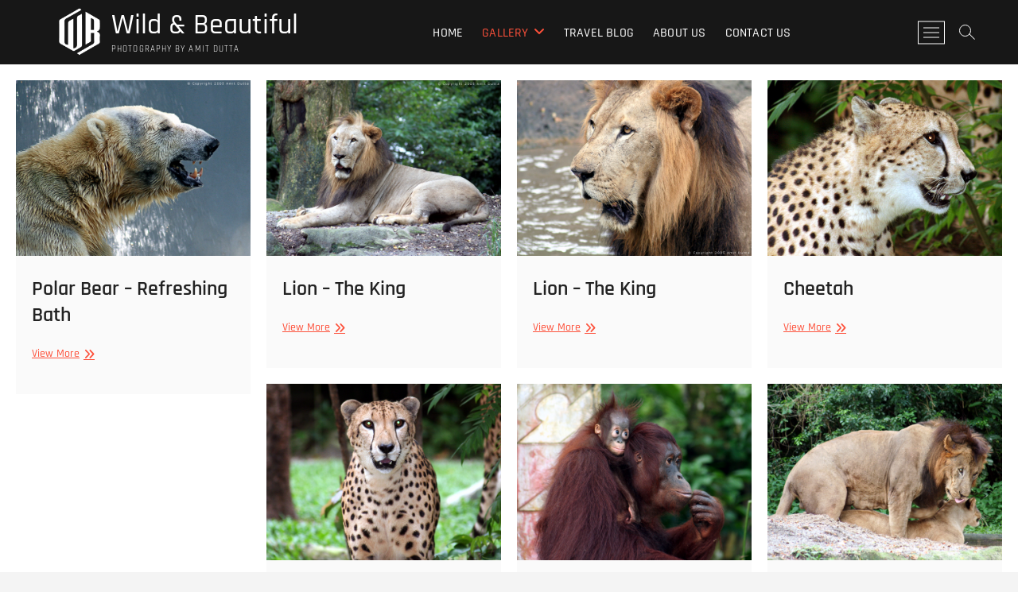

--- FILE ---
content_type: text/html; charset=UTF-8
request_url: https://amitdutta.com/category/wildlife/page/11/
body_size: 13225
content:
<!DOCTYPE html>
<html lang="en-US">
<head>
<meta charset="UTF-8" />
<link rel="profile" href="http://gmpg.org/xfn/11" />
<title>Wildlife &#8211; Page 11 &#8211; Wild &amp; Beautiful</title>
<meta name='robots' content='max-image-preview:large' />

<!-- Open Graph Meta Tags generated by Blog2Social 851 - https://www.blog2social.com -->
<meta property="og:title" content="Wild &amp; Beautiful"/>
<meta property="og:description" content="photography by Amit Dutta"/>
<meta property="og:url" content="/category/wildlife/page/11/"/>
<meta property="og:image" content="https://amitdutta.com/wp-content/uploads/2005/10/20051030002547_bear.jpg"/>
<meta property="og:image:width" content="700" />
<meta property="og:image:height" content="525" />
<meta property="og:type" content="article"/>
<meta property="og:article:published_time" content="2005-10-30 00:25:47"/>
<meta property="og:article:modified_time" content="2020-08-16 11:43:58"/>
<!-- Open Graph Meta Tags generated by Blog2Social 851 - https://www.blog2social.com -->

<!-- Twitter Card generated by Blog2Social 851 - https://www.blog2social.com -->
<meta name="twitter:card" content="summary">
<meta name="twitter:title" content="Wild &amp; Beautiful"/>
<meta name="twitter:description" content="photography by Amit Dutta"/>
<meta name="twitter:image" content="https://amitdutta.com/wp-content/uploads/2005/10/20051030002547_bear.jpg"/>
<!-- Twitter Card generated by Blog2Social 851 - https://www.blog2social.com -->
<link rel='dns-prefetch' href='//stats.wp.com' />
<link rel="alternate" type="application/rss+xml" title="Wild &amp; Beautiful &raquo; Feed" href="https://amitdutta.com/feed/" />
<link rel="alternate" type="application/rss+xml" title="Wild &amp; Beautiful &raquo; Comments Feed" href="https://amitdutta.com/comments/feed/" />
<link rel="alternate" type="application/rss+xml" title="Wild &amp; Beautiful &raquo; Wildlife Category Feed" href="https://amitdutta.com/category/wildlife/feed/" />
<style id='wp-img-auto-sizes-contain-inline-css' type='text/css'>
img:is([sizes=auto i],[sizes^="auto," i]){contain-intrinsic-size:3000px 1500px}
/*# sourceURL=wp-img-auto-sizes-contain-inline-css */
</style>

<style id='wp-emoji-styles-inline-css' type='text/css'>

	img.wp-smiley, img.emoji {
		display: inline !important;
		border: none !important;
		box-shadow: none !important;
		height: 1em !important;
		width: 1em !important;
		margin: 0 0.07em !important;
		vertical-align: -0.1em !important;
		background: none !important;
		padding: 0 !important;
	}
/*# sourceURL=wp-emoji-styles-inline-css */
</style>
<link rel='stylesheet' id='wp-block-library-css' href='https://amitdutta.com/wp-includes/css/dist/block-library/style.min.css?ver=6.9' type='text/css' media='all' />
<style id='global-styles-inline-css' type='text/css'>
:root{--wp--preset--aspect-ratio--square: 1;--wp--preset--aspect-ratio--4-3: 4/3;--wp--preset--aspect-ratio--3-4: 3/4;--wp--preset--aspect-ratio--3-2: 3/2;--wp--preset--aspect-ratio--2-3: 2/3;--wp--preset--aspect-ratio--16-9: 16/9;--wp--preset--aspect-ratio--9-16: 9/16;--wp--preset--color--black: #000000;--wp--preset--color--cyan-bluish-gray: #abb8c3;--wp--preset--color--white: #ffffff;--wp--preset--color--pale-pink: #f78da7;--wp--preset--color--vivid-red: #cf2e2e;--wp--preset--color--luminous-vivid-orange: #ff6900;--wp--preset--color--luminous-vivid-amber: #fcb900;--wp--preset--color--light-green-cyan: #7bdcb5;--wp--preset--color--vivid-green-cyan: #00d084;--wp--preset--color--pale-cyan-blue: #8ed1fc;--wp--preset--color--vivid-cyan-blue: #0693e3;--wp--preset--color--vivid-purple: #9b51e0;--wp--preset--gradient--vivid-cyan-blue-to-vivid-purple: linear-gradient(135deg,rgb(6,147,227) 0%,rgb(155,81,224) 100%);--wp--preset--gradient--light-green-cyan-to-vivid-green-cyan: linear-gradient(135deg,rgb(122,220,180) 0%,rgb(0,208,130) 100%);--wp--preset--gradient--luminous-vivid-amber-to-luminous-vivid-orange: linear-gradient(135deg,rgb(252,185,0) 0%,rgb(255,105,0) 100%);--wp--preset--gradient--luminous-vivid-orange-to-vivid-red: linear-gradient(135deg,rgb(255,105,0) 0%,rgb(207,46,46) 100%);--wp--preset--gradient--very-light-gray-to-cyan-bluish-gray: linear-gradient(135deg,rgb(238,238,238) 0%,rgb(169,184,195) 100%);--wp--preset--gradient--cool-to-warm-spectrum: linear-gradient(135deg,rgb(74,234,220) 0%,rgb(151,120,209) 20%,rgb(207,42,186) 40%,rgb(238,44,130) 60%,rgb(251,105,98) 80%,rgb(254,248,76) 100%);--wp--preset--gradient--blush-light-purple: linear-gradient(135deg,rgb(255,206,236) 0%,rgb(152,150,240) 100%);--wp--preset--gradient--blush-bordeaux: linear-gradient(135deg,rgb(254,205,165) 0%,rgb(254,45,45) 50%,rgb(107,0,62) 100%);--wp--preset--gradient--luminous-dusk: linear-gradient(135deg,rgb(255,203,112) 0%,rgb(199,81,192) 50%,rgb(65,88,208) 100%);--wp--preset--gradient--pale-ocean: linear-gradient(135deg,rgb(255,245,203) 0%,rgb(182,227,212) 50%,rgb(51,167,181) 100%);--wp--preset--gradient--electric-grass: linear-gradient(135deg,rgb(202,248,128) 0%,rgb(113,206,126) 100%);--wp--preset--gradient--midnight: linear-gradient(135deg,rgb(2,3,129) 0%,rgb(40,116,252) 100%);--wp--preset--font-size--small: 13px;--wp--preset--font-size--medium: 20px;--wp--preset--font-size--large: 36px;--wp--preset--font-size--x-large: 42px;--wp--preset--spacing--20: 0.44rem;--wp--preset--spacing--30: 0.67rem;--wp--preset--spacing--40: 1rem;--wp--preset--spacing--50: 1.5rem;--wp--preset--spacing--60: 2.25rem;--wp--preset--spacing--70: 3.38rem;--wp--preset--spacing--80: 5.06rem;--wp--preset--shadow--natural: 6px 6px 9px rgba(0, 0, 0, 0.2);--wp--preset--shadow--deep: 12px 12px 50px rgba(0, 0, 0, 0.4);--wp--preset--shadow--sharp: 6px 6px 0px rgba(0, 0, 0, 0.2);--wp--preset--shadow--outlined: 6px 6px 0px -3px rgb(255, 255, 255), 6px 6px rgb(0, 0, 0);--wp--preset--shadow--crisp: 6px 6px 0px rgb(0, 0, 0);}:where(.is-layout-flex){gap: 0.5em;}:where(.is-layout-grid){gap: 0.5em;}body .is-layout-flex{display: flex;}.is-layout-flex{flex-wrap: wrap;align-items: center;}.is-layout-flex > :is(*, div){margin: 0;}body .is-layout-grid{display: grid;}.is-layout-grid > :is(*, div){margin: 0;}:where(.wp-block-columns.is-layout-flex){gap: 2em;}:where(.wp-block-columns.is-layout-grid){gap: 2em;}:where(.wp-block-post-template.is-layout-flex){gap: 1.25em;}:where(.wp-block-post-template.is-layout-grid){gap: 1.25em;}.has-black-color{color: var(--wp--preset--color--black) !important;}.has-cyan-bluish-gray-color{color: var(--wp--preset--color--cyan-bluish-gray) !important;}.has-white-color{color: var(--wp--preset--color--white) !important;}.has-pale-pink-color{color: var(--wp--preset--color--pale-pink) !important;}.has-vivid-red-color{color: var(--wp--preset--color--vivid-red) !important;}.has-luminous-vivid-orange-color{color: var(--wp--preset--color--luminous-vivid-orange) !important;}.has-luminous-vivid-amber-color{color: var(--wp--preset--color--luminous-vivid-amber) !important;}.has-light-green-cyan-color{color: var(--wp--preset--color--light-green-cyan) !important;}.has-vivid-green-cyan-color{color: var(--wp--preset--color--vivid-green-cyan) !important;}.has-pale-cyan-blue-color{color: var(--wp--preset--color--pale-cyan-blue) !important;}.has-vivid-cyan-blue-color{color: var(--wp--preset--color--vivid-cyan-blue) !important;}.has-vivid-purple-color{color: var(--wp--preset--color--vivid-purple) !important;}.has-black-background-color{background-color: var(--wp--preset--color--black) !important;}.has-cyan-bluish-gray-background-color{background-color: var(--wp--preset--color--cyan-bluish-gray) !important;}.has-white-background-color{background-color: var(--wp--preset--color--white) !important;}.has-pale-pink-background-color{background-color: var(--wp--preset--color--pale-pink) !important;}.has-vivid-red-background-color{background-color: var(--wp--preset--color--vivid-red) !important;}.has-luminous-vivid-orange-background-color{background-color: var(--wp--preset--color--luminous-vivid-orange) !important;}.has-luminous-vivid-amber-background-color{background-color: var(--wp--preset--color--luminous-vivid-amber) !important;}.has-light-green-cyan-background-color{background-color: var(--wp--preset--color--light-green-cyan) !important;}.has-vivid-green-cyan-background-color{background-color: var(--wp--preset--color--vivid-green-cyan) !important;}.has-pale-cyan-blue-background-color{background-color: var(--wp--preset--color--pale-cyan-blue) !important;}.has-vivid-cyan-blue-background-color{background-color: var(--wp--preset--color--vivid-cyan-blue) !important;}.has-vivid-purple-background-color{background-color: var(--wp--preset--color--vivid-purple) !important;}.has-black-border-color{border-color: var(--wp--preset--color--black) !important;}.has-cyan-bluish-gray-border-color{border-color: var(--wp--preset--color--cyan-bluish-gray) !important;}.has-white-border-color{border-color: var(--wp--preset--color--white) !important;}.has-pale-pink-border-color{border-color: var(--wp--preset--color--pale-pink) !important;}.has-vivid-red-border-color{border-color: var(--wp--preset--color--vivid-red) !important;}.has-luminous-vivid-orange-border-color{border-color: var(--wp--preset--color--luminous-vivid-orange) !important;}.has-luminous-vivid-amber-border-color{border-color: var(--wp--preset--color--luminous-vivid-amber) !important;}.has-light-green-cyan-border-color{border-color: var(--wp--preset--color--light-green-cyan) !important;}.has-vivid-green-cyan-border-color{border-color: var(--wp--preset--color--vivid-green-cyan) !important;}.has-pale-cyan-blue-border-color{border-color: var(--wp--preset--color--pale-cyan-blue) !important;}.has-vivid-cyan-blue-border-color{border-color: var(--wp--preset--color--vivid-cyan-blue) !important;}.has-vivid-purple-border-color{border-color: var(--wp--preset--color--vivid-purple) !important;}.has-vivid-cyan-blue-to-vivid-purple-gradient-background{background: var(--wp--preset--gradient--vivid-cyan-blue-to-vivid-purple) !important;}.has-light-green-cyan-to-vivid-green-cyan-gradient-background{background: var(--wp--preset--gradient--light-green-cyan-to-vivid-green-cyan) !important;}.has-luminous-vivid-amber-to-luminous-vivid-orange-gradient-background{background: var(--wp--preset--gradient--luminous-vivid-amber-to-luminous-vivid-orange) !important;}.has-luminous-vivid-orange-to-vivid-red-gradient-background{background: var(--wp--preset--gradient--luminous-vivid-orange-to-vivid-red) !important;}.has-very-light-gray-to-cyan-bluish-gray-gradient-background{background: var(--wp--preset--gradient--very-light-gray-to-cyan-bluish-gray) !important;}.has-cool-to-warm-spectrum-gradient-background{background: var(--wp--preset--gradient--cool-to-warm-spectrum) !important;}.has-blush-light-purple-gradient-background{background: var(--wp--preset--gradient--blush-light-purple) !important;}.has-blush-bordeaux-gradient-background{background: var(--wp--preset--gradient--blush-bordeaux) !important;}.has-luminous-dusk-gradient-background{background: var(--wp--preset--gradient--luminous-dusk) !important;}.has-pale-ocean-gradient-background{background: var(--wp--preset--gradient--pale-ocean) !important;}.has-electric-grass-gradient-background{background: var(--wp--preset--gradient--electric-grass) !important;}.has-midnight-gradient-background{background: var(--wp--preset--gradient--midnight) !important;}.has-small-font-size{font-size: var(--wp--preset--font-size--small) !important;}.has-medium-font-size{font-size: var(--wp--preset--font-size--medium) !important;}.has-large-font-size{font-size: var(--wp--preset--font-size--large) !important;}.has-x-large-font-size{font-size: var(--wp--preset--font-size--x-large) !important;}
/*# sourceURL=global-styles-inline-css */
</style>

<style id='classic-theme-styles-inline-css' type='text/css'>
/*! This file is auto-generated */
.wp-block-button__link{color:#fff;background-color:#32373c;border-radius:9999px;box-shadow:none;text-decoration:none;padding:calc(.667em + 2px) calc(1.333em + 2px);font-size:1.125em}.wp-block-file__button{background:#32373c;color:#fff;text-decoration:none}
/*# sourceURL=/wp-includes/css/classic-themes.min.css */
</style>
<link rel='stylesheet' id='contact-form-7-css' href='https://amitdutta.com/wp-content/plugins/contact-form-7/includes/css/styles.css?ver=6.1.1' type='text/css' media='all' />
<link rel='stylesheet' id='parent-style-css' href='https://amitdutta.com/wp-content/themes/photograph/style.css?ver=6.9' type='text/css' media='all' />
<link rel='stylesheet' id='photograph-style-css' href='https://amitdutta.com/wp-content/themes/photograph-child/style.css?ver=6.9' type='text/css' media='all' />
<link rel='stylesheet' id='animate-css-css' href='https://amitdutta.com/wp-content/themes/photograph/assets/wow/css/animate.min.css?ver=6.9' type='text/css' media='all' />
<link rel='stylesheet' id='font-awesome-css' href='https://amitdutta.com/wp-content/themes/photograph/assets/font-icons/css/all.min.css?ver=6.9' type='text/css' media='all' />
<link rel='stylesheet' id='fancybox-css-css' href='https://amitdutta.com/wp-content/themes/photograph/assets/fancybox/css/jquery.fancybox.min.css?ver=6.9' type='text/css' media='all' />
<link rel='stylesheet' id='photograph-responsive-css' href='https://amitdutta.com/wp-content/themes/photograph/css/responsive.css?ver=6.9' type='text/css' media='all' />
<link rel='stylesheet' id='photograph-google-fonts-css' href='https://amitdutta.com/wp-content/fonts/60567e4adb9cb1703ade76f792cbe83a.css?ver=6.9' type='text/css' media='all' />
<script type="text/javascript" src="https://amitdutta.com/wp-includes/js/jquery/jquery.min.js?ver=3.7.1" id="jquery-core-js"></script>
<script type="text/javascript" src="https://amitdutta.com/wp-includes/js/jquery/jquery-migrate.min.js?ver=3.4.1" id="jquery-migrate-js"></script>
<link rel="https://api.w.org/" href="https://amitdutta.com/wp-json/" /><link rel="alternate" title="JSON" type="application/json" href="https://amitdutta.com/wp-json/wp/v2/categories/2" /><link rel="EditURI" type="application/rsd+xml" title="RSD" href="https://amitdutta.com/xmlrpc.php?rsd" />
<meta name="generator" content="WordPress 6.9" />
	<style>img#wpstats{display:none}</style>
			<meta name="viewport" content="width=device-width" />
	<style type="text/css">.recentcomments a{display:inline !important;padding:0 !important;margin:0 !important;}</style><link rel="icon" href="https://amitdutta.com/wp-content/uploads/2020/10/cropped-wb-white-32x32.png" sizes="32x32" />
<link rel="icon" href="https://amitdutta.com/wp-content/uploads/2020/10/cropped-wb-white-192x192.png" sizes="192x192" />
<link rel="apple-touch-icon" href="https://amitdutta.com/wp-content/uploads/2020/10/cropped-wb-white-180x180.png" />
<meta name="msapplication-TileImage" content="https://amitdutta.com/wp-content/uploads/2020/10/cropped-wb-white-270x270.png" />
</head>
<body class="archive paged category category-wildlife category-2 wp-custom-logo wp-embed-responsive paged-11 category-paged-11 wp-theme-photograph wp-child-theme-photograph-child ">
	<div id="page" class="site">
	<a class="skip-link screen-reader-text" href="#site-content-contain">Skip to content</a>
	<!-- Masthead ============================================= -->
	<header id="masthead" class="site-header clearfix" role="banner">
				<div class="header-wrap">
			
			<!-- Top Header============================================= -->
			<div class="top-header">

				<!-- Main Header============================================= -->
				<div id="sticky-header" class="clearfix">
					<div class="main-header clearfix">
						<div id="site-branding"><a href="https://amitdutta.com/" class="custom-logo-link" rel="home"><img width="512" height="512" src="https://amitdutta.com/wp-content/uploads/2020/10/wb-white-1.png" class="custom-logo" alt="Wild &amp; Beautiful" decoding="async" fetchpriority="high" srcset="https://amitdutta.com/wp-content/uploads/2020/10/wb-white-1.png 512w, https://amitdutta.com/wp-content/uploads/2020/10/wb-white-1-300x300.png 300w, https://amitdutta.com/wp-content/uploads/2020/10/wb-white-1-150x150.png 150w, https://amitdutta.com/wp-content/uploads/2020/10/wb-white-1-75x75.png 75w" sizes="(max-width: 512px) 100vw, 512px" data-attachment-id="2155" data-permalink="https://amitdutta.com/wb-white-2/" data-orig-file="https://amitdutta.com/wp-content/uploads/2020/10/wb-white-1.png" data-orig-size="512,512" data-comments-opened="1" data-image-meta="{&quot;aperture&quot;:&quot;0&quot;,&quot;credit&quot;:&quot;&quot;,&quot;camera&quot;:&quot;&quot;,&quot;caption&quot;:&quot;&quot;,&quot;created_timestamp&quot;:&quot;0&quot;,&quot;copyright&quot;:&quot;&quot;,&quot;focal_length&quot;:&quot;0&quot;,&quot;iso&quot;:&quot;0&quot;,&quot;shutter_speed&quot;:&quot;0&quot;,&quot;title&quot;:&quot;&quot;,&quot;orientation&quot;:&quot;0&quot;}" data-image-title="wb-white" data-image-description="" data-image-caption="" data-medium-file="https://amitdutta.com/wp-content/uploads/2020/10/wb-white-1-300x300.png" data-large-file="https://amitdutta.com/wp-content/uploads/2020/10/wb-white-1.png" /></a><div id="site-detail"> <h2 id="site-title"> 				<a href="https://amitdutta.com/" title="Wild &amp; Beautiful" rel="home"> Wild &amp; Beautiful </a>
				 </h2> <!-- end .site-title --> 					<div id="site-description"> photography by Amit Dutta </div> <!-- end #site-description -->
			
		</div></div>
							<!-- Main Nav ============================================= -->
															<nav id="site-navigation" class="main-navigation clearfix" role="navigation" aria-label="Main Menu">

								<button type="button" class="menu-toggle" aria-controls="primary-menu" aria-expanded="false">
									<span class="line-bar"></span>
							  	</button>
							  	<!-- end .menu-toggle -->
								
									<ul id="primary-menu" class="menu nav-menu"><li id="menu-item-2057" class="menu-item menu-item-type-custom menu-item-object-custom menu-item-home menu-item-2057"><a href="http://amitdutta.com">Home</a></li>
<li id="menu-item-2059" class="menu-item menu-item-type-post_type menu-item-object-page current-menu-ancestor current-menu-parent current_page_parent current_page_ancestor menu-item-has-children menu-item-2059"><a href="https://amitdutta.com/gallery/">Gallery</a>
<ul class="sub-menu">
	<li id="menu-item-2060" class="menu-item menu-item-type-taxonomy menu-item-object-category menu-item-2060"><a href="https://amitdutta.com/category/birds/">Birds</a></li>
	<li id="menu-item-2061" class="menu-item menu-item-type-taxonomy menu-item-object-category menu-item-2061"><a href="https://amitdutta.com/category/landscape/">Landscape</a></li>
	<li id="menu-item-2062" class="menu-item menu-item-type-taxonomy menu-item-object-category current-menu-item menu-item-2062"><a href="https://amitdutta.com/category/wildlife/" aria-current="page">Wildlife</a></li>
	<li id="menu-item-2063" class="menu-item menu-item-type-taxonomy menu-item-object-category menu-item-2063"><a href="https://amitdutta.com/category/buildings/">Buildings</a></li>
	<li id="menu-item-2064" class="menu-item menu-item-type-taxonomy menu-item-object-category menu-item-2064"><a href="https://amitdutta.com/category/object/">Object</a></li>
	<li id="menu-item-2065" class="menu-item menu-item-type-taxonomy menu-item-object-category menu-item-2065"><a href="https://amitdutta.com/category/glamour/models/">Models</a></li>
	<li id="menu-item-2066" class="menu-item menu-item-type-taxonomy menu-item-object-category menu-item-2066"><a href="https://amitdutta.com/category/flowers/">Flowers</a></li>
	<li id="menu-item-2067" class="menu-item menu-item-type-taxonomy menu-item-object-category menu-item-2067"><a href="https://amitdutta.com/category/insects/">Insects</a></li>
	<li id="menu-item-2068" class="menu-item menu-item-type-taxonomy menu-item-object-category menu-item-2068"><a href="https://amitdutta.com/category/reptiles/">Reptiles</a></li>
	<li id="menu-item-2069" class="menu-item menu-item-type-taxonomy menu-item-object-category menu-item-2069"><a href="https://amitdutta.com/category/sports/">Sports</a></li>
	<li id="menu-item-2070" class="menu-item menu-item-type-taxonomy menu-item-object-category menu-item-2070"><a href="https://amitdutta.com/category/event/">Event</a></li>
	<li id="menu-item-2071" class="menu-item menu-item-type-taxonomy menu-item-object-category menu-item-2071"><a href="https://amitdutta.com/category/lighting-effects/">Lighting Effects</a></li>
	<li id="menu-item-2072" class="menu-item menu-item-type-taxonomy menu-item-object-category menu-item-2072"><a href="https://amitdutta.com/category/glamour/">Glamour</a></li>
</ul>
</li>
<li id="menu-item-2170" class="menu-item menu-item-type-custom menu-item-object-custom menu-item-2170"><a href="https://www.foto-traveller.com">Travel Blog</a></li>
<li id="menu-item-2058" class="menu-item menu-item-type-post_type menu-item-object-page menu-item-2058"><a href="https://amitdutta.com/about-us/">About Us</a></li>
<li id="menu-item-2076" class="menu-item menu-item-type-post_type menu-item-object-page menu-item-2076"><a href="https://amitdutta.com/contact-us/">Contact Us</a></li>
</ul>								</nav> <!-- end #site-navigation -->
															<div class="right-toggle">
																		<button class="menu-toggle" aria-controls="primary-menu" aria-expanded="false">
										<span class="line-bar"></span>
								  	</button>
								  	<!-- end .menu-toggle -->
								  										<button type="button" id="search-toggle" class="header-search"></button>
																		<button type="button" class="show-menu-toggle">
										<span class="sn-text">Menu Button</span>
										<span class="bars"></span>
								  	</button>
								  									</div>
								<!-- end .right-toggle -->
													</div> <!-- end .main-header -->
				</div> <!-- end #sticky-header -->
			</div> <!-- end .top-header -->
							<div id="search-box" class="clearfix">
					<button type="button" class="search-x"></button>
						<form class="search-form" action="https://amitdutta.com/" method="get">
			<label class="screen-reader-text">Search &hellip;</label>
		<input type="search" name="s" class="search-field" placeholder="Search &hellip;" autocomplete="off" />
		<button type="submit" class="search-submit"><i class="fa-solid fa-magnifying-glass"></i></button>
</form> <!-- end .search-form -->				</div>
							<aside class="side-menu-wrap" role="complementary">
					<div class="side-menu">
				  		<button type="button" class="hide-menu-toggle">
				  		<span class="screen-reader-text">Close Side Menu</span>		<span class="bars"></span>
					  	</button>

								<div id="site-branding">
			<a href="https://amitdutta.com/" class="custom-logo-link" rel="home"><img width="512" height="512" src="https://amitdutta.com/wp-content/uploads/2020/10/wb-white-1.png" class="custom-logo" alt="Wild &amp; Beautiful" decoding="async" srcset="https://amitdutta.com/wp-content/uploads/2020/10/wb-white-1.png 512w, https://amitdutta.com/wp-content/uploads/2020/10/wb-white-1-300x300.png 300w, https://amitdutta.com/wp-content/uploads/2020/10/wb-white-1-150x150.png 150w, https://amitdutta.com/wp-content/uploads/2020/10/wb-white-1-75x75.png 75w" sizes="(max-width: 512px) 100vw, 512px" data-attachment-id="2155" data-permalink="https://amitdutta.com/wb-white-2/" data-orig-file="https://amitdutta.com/wp-content/uploads/2020/10/wb-white-1.png" data-orig-size="512,512" data-comments-opened="1" data-image-meta="{&quot;aperture&quot;:&quot;0&quot;,&quot;credit&quot;:&quot;&quot;,&quot;camera&quot;:&quot;&quot;,&quot;caption&quot;:&quot;&quot;,&quot;created_timestamp&quot;:&quot;0&quot;,&quot;copyright&quot;:&quot;&quot;,&quot;focal_length&quot;:&quot;0&quot;,&quot;iso&quot;:&quot;0&quot;,&quot;shutter_speed&quot;:&quot;0&quot;,&quot;title&quot;:&quot;&quot;,&quot;orientation&quot;:&quot;0&quot;}" data-image-title="wb-white" data-image-description="" data-image-caption="" data-medium-file="https://amitdutta.com/wp-content/uploads/2020/10/wb-white-1-300x300.png" data-large-file="https://amitdutta.com/wp-content/uploads/2020/10/wb-white-1.png" /></a>			<div id="site-detail">
				<div id="site-title">
					<a href="https://amitdutta.com/" title="Wild &amp; Beautiful" rel="home"> Wild &amp; Beautiful </a>
				</div>
				<!-- end #site-title -->
				<div id="site-description">photography by Amit Dutta</div> <!-- end #site-description -->
			</div><!-- end #site-detail -->
					</div> <!-- end #site-branding -->
						</div><!-- end .side-menu -->
				</aside><!-- end .side-menu-wrap -->
						</div><!-- end .header-wrap -->
		<div class="header-social-block"></div><!-- end .header-social-block -->		<button type="button" class="scroll-down" type="button"><span>menu</span><span></span><span></span></button><!-- Scroll Down Button -->
	</header> <!-- end #masthead -->
	<!-- Main Page Start ============================================= -->
	<div id="site-content-contain" class="site-content-contain">
		<div id="content" class="site-content">
		<div class="wrap">
	<header class="page-header">
		<h1 class="page-title">Category: <span>Wildlife</span></h1>	</header><!-- .page-header -->
	<div id="primary" class="content-area">
		<main id="main" class="site-main" role="main">
			<div class="container post-featured-gallery post-gallery-col-4   ">
							
						<article id="post-70" class="post-featured-item post-70 post type-post status-publish format-image has-post-thumbnail hentry category-wildlife post_format-post-format-image">
		<div class="post-featured-gallery-wrap freesia-animation fadeInUp">
							<div class="entry-thumb">
				<figure class="entry-thumb-content">
										<a class="popup-image" data-fancybox="post-gallery" data-title="Polar Bear &#8211; Refreshing Bath" href="https://amitdutta.com/wp-content/uploads/2005/10/20051030002547_bear.jpg" >
						<img width="700" height="525" src="https://amitdutta.com/wp-content/uploads/2005/10/20051030002547_bear.jpg" class="attachment-post-thumbnail size-post-thumbnail wp-post-image" alt="" decoding="async" srcset="https://amitdutta.com/wp-content/uploads/2005/10/20051030002547_bear.jpg 700w, https://amitdutta.com/wp-content/uploads/2005/10/20051030002547_bear-300x225.jpg 300w" sizes="(max-width: 700px) 100vw, 700px" data-attachment-id="71" data-permalink="https://amitdutta.com/2005/10/30/polar-bear-refreshing-bath/polar-bear-refreshing-bath-2/" data-orig-file="https://amitdutta.com/wp-content/uploads/2005/10/20051030002547_bear.jpg" data-orig-size="700,525" data-comments-opened="1" data-image-meta="{&quot;aperture&quot;:&quot;6.3&quot;,&quot;credit&quot;:&quot;&quot;,&quot;camera&quot;:&quot;Canon EOS 350D DIGITAL&quot;,&quot;caption&quot;:&quot;&quot;,&quot;created_timestamp&quot;:&quot;1130604326&quot;,&quot;copyright&quot;:&quot;&quot;,&quot;focal_length&quot;:&quot;200&quot;,&quot;iso&quot;:&quot;400&quot;,&quot;shutter_speed&quot;:&quot;0.005&quot;,&quot;title&quot;:&quot;&quot;,&quot;orientation&quot;:&quot;1&quot;}" data-image-title="Polar Bear &amp;#8211; Refreshing Bath" data-image-description="" data-image-caption="" data-medium-file="https://amitdutta.com/wp-content/uploads/2005/10/20051030002547_bear-300x225.jpg" data-large-file="https://amitdutta.com/wp-content/uploads/2005/10/20051030002547_bear.jpg" />						</a>
									</figure><!-- end.post-featured-image  -->
									<div class="entry-meta">
								<span class="entry-format"><a href="https://amitdutta.com/type/image/">Image</a></span>					</div> <!-- end .entry-meta -->
								
			</div><!-- end .entry-thumb -->
				<div class="entry-details">
			<header class="entry-header">
				<div class="entry-meta"><span class="author vcard"><a href="https://amitdutta.com/author/amit-dutta/" title="Polar Bear &#8211; Refreshing Bath"><i class="fa fa-user-o"></i> Amit Dutta</a></span><span class="posted-on"><a href="https://amitdutta.com/2005/10/30/polar-bear-refreshing-bath/" title="October 30, 2005"><i class="fa fa-calendar-o"></i> October 30, 2005 </a></span>							<span class="comments">
							<a href="https://amitdutta.com/2005/10/30/polar-bear-refreshing-bath/#respond"><i class="fa fa-comment-o"></i> No Comments</a> </span>
					</div> <!-- end .entry-meta -->				<h2 class="entry-title"> <a href="https://amitdutta.com/2005/10/30/polar-bear-refreshing-bath/" title="Polar Bear &#8211; Refreshing Bath"> Polar Bear &#8211; Refreshing Bath </a> </h2> <!-- end.entry-title -->
			</header><!-- end .entry-header -->
			
			<div class="entry-content">
									<a href="https://amitdutta.com/2005/10/30/polar-bear-refreshing-bath/" class="more-link">View More<span class="screen-reader-text"> Polar Bear &#8211; Refreshing Bath</span></a><!-- wp-default -->
								</div> <!-- end .entry-content -->

			<div class="entry-footer">
									<div class="entry-meta">
						<span class="entry-format"><a href="https://amitdutta.com/type/image/">Image</a></span>	<span class="cats-links">
								<a href="https://amitdutta.com/category/wildlife/">Wildlife</a>
				</span><!-- end .cat-links -->
					</div> <!-- end .entry-meta -->
							</div> <!-- end .entry-footer -->
		</div><!-- end .entry-details -->
	</div><!-- end .post-featured-gallery-wrap -->
							
	</article><!-- end .post -->	<article id="post-64" class="post-featured-item post-64 post type-post status-publish format-image has-post-thumbnail hentry category-wildlife post_format-post-format-image">
		<div class="post-featured-gallery-wrap freesia-animation fadeInUp">
							<div class="entry-thumb">
				<figure class="entry-thumb-content">
										<a class="popup-image" data-fancybox="post-gallery" data-title="Lion &#8211; The King" href="https://amitdutta.com/wp-content/uploads/2005/10/20051030001741_lion3.jpg" >
						<img width="700" height="525" src="https://amitdutta.com/wp-content/uploads/2005/10/20051030001741_lion3.jpg" class="attachment-post-thumbnail size-post-thumbnail wp-post-image" alt="" decoding="async" srcset="https://amitdutta.com/wp-content/uploads/2005/10/20051030001741_lion3.jpg 700w, https://amitdutta.com/wp-content/uploads/2005/10/20051030001741_lion3-300x225.jpg 300w" sizes="(max-width: 700px) 100vw, 700px" data-attachment-id="65" data-permalink="https://amitdutta.com/2005/10/30/lion-the-king-2/lion-the-king-3/" data-orig-file="https://amitdutta.com/wp-content/uploads/2005/10/20051030001741_lion3.jpg" data-orig-size="700,525" data-comments-opened="1" data-image-meta="{&quot;aperture&quot;:&quot;5.6&quot;,&quot;credit&quot;:&quot;&quot;,&quot;camera&quot;:&quot;Canon EOS 350D DIGITAL&quot;,&quot;caption&quot;:&quot;&quot;,&quot;created_timestamp&quot;:&quot;1130590775&quot;,&quot;copyright&quot;:&quot;&quot;,&quot;focal_length&quot;:&quot;200&quot;,&quot;iso&quot;:&quot;400&quot;,&quot;shutter_speed&quot;:&quot;0.005&quot;,&quot;title&quot;:&quot;&quot;,&quot;orientation&quot;:&quot;1&quot;}" data-image-title="Lion &amp;#8211; The King" data-image-description="" data-image-caption="" data-medium-file="https://amitdutta.com/wp-content/uploads/2005/10/20051030001741_lion3-300x225.jpg" data-large-file="https://amitdutta.com/wp-content/uploads/2005/10/20051030001741_lion3.jpg" />						</a>
									</figure><!-- end.post-featured-image  -->
									<div class="entry-meta">
								<span class="entry-format"><a href="https://amitdutta.com/type/image/">Image</a></span>					</div> <!-- end .entry-meta -->
								
			</div><!-- end .entry-thumb -->
				<div class="entry-details">
			<header class="entry-header">
				<div class="entry-meta"><span class="author vcard"><a href="https://amitdutta.com/author/amit-dutta/" title="Lion &#8211; The King"><i class="fa fa-user-o"></i> Amit Dutta</a></span><span class="posted-on"><a href="https://amitdutta.com/2005/10/30/lion-the-king-2/" title="October 30, 2005"><i class="fa fa-calendar-o"></i> October 30, 2005 </a></span>							<span class="comments">
							<a href="https://amitdutta.com/2005/10/30/lion-the-king-2/#comments"><i class="fa fa-comment-o"></i> 2 Comments</a> </span>
					</div> <!-- end .entry-meta -->				<h2 class="entry-title"> <a href="https://amitdutta.com/2005/10/30/lion-the-king-2/" title="Lion &#8211; The King"> Lion &#8211; The King </a> </h2> <!-- end.entry-title -->
			</header><!-- end .entry-header -->
			
			<div class="entry-content">
									<a href="https://amitdutta.com/2005/10/30/lion-the-king-2/" class="more-link">View More<span class="screen-reader-text"> Lion &#8211; The King</span></a><!-- wp-default -->
								</div> <!-- end .entry-content -->

			<div class="entry-footer">
									<div class="entry-meta">
						<span class="entry-format"><a href="https://amitdutta.com/type/image/">Image</a></span>	<span class="cats-links">
								<a href="https://amitdutta.com/category/wildlife/">Wildlife</a>
				</span><!-- end .cat-links -->
					</div> <!-- end .entry-meta -->
							</div> <!-- end .entry-footer -->
		</div><!-- end .entry-details -->
	</div><!-- end .post-featured-gallery-wrap -->
							
	</article><!-- end .post -->	<article id="post-61" class="post-featured-item post-61 post type-post status-publish format-image has-post-thumbnail hentry category-wildlife post_format-post-format-image">
		<div class="post-featured-gallery-wrap freesia-animation fadeInUp">
							<div class="entry-thumb">
				<figure class="entry-thumb-content">
										<a class="popup-image" data-fancybox="post-gallery" data-title="Lion &#8211; The King" href="https://amitdutta.com/wp-content/uploads/2005/10/20051029235027_lion1.jpg" >
						<img width="700" height="525" src="https://amitdutta.com/wp-content/uploads/2005/10/20051029235027_lion1.jpg" class="attachment-post-thumbnail size-post-thumbnail wp-post-image" alt="" decoding="async" srcset="https://amitdutta.com/wp-content/uploads/2005/10/20051029235027_lion1.jpg 700w, https://amitdutta.com/wp-content/uploads/2005/10/20051029235027_lion1-300x225.jpg 300w" sizes="(max-width: 700px) 100vw, 700px" data-attachment-id="62" data-permalink="https://amitdutta.com/2005/10/29/lion-the-king/lion-the-king-2/" data-orig-file="https://amitdutta.com/wp-content/uploads/2005/10/20051029235027_lion1.jpg" data-orig-size="700,525" data-comments-opened="1" data-image-meta="{&quot;aperture&quot;:&quot;5.6&quot;,&quot;credit&quot;:&quot;&quot;,&quot;camera&quot;:&quot;Canon EOS 350D DIGITAL&quot;,&quot;caption&quot;:&quot;&quot;,&quot;created_timestamp&quot;:&quot;1130591989&quot;,&quot;copyright&quot;:&quot;&quot;,&quot;focal_length&quot;:&quot;200&quot;,&quot;iso&quot;:&quot;400&quot;,&quot;shutter_speed&quot;:&quot;0.005&quot;,&quot;title&quot;:&quot;&quot;,&quot;orientation&quot;:&quot;1&quot;}" data-image-title="Lion &amp;#8211; The King" data-image-description="" data-image-caption="" data-medium-file="https://amitdutta.com/wp-content/uploads/2005/10/20051029235027_lion1-300x225.jpg" data-large-file="https://amitdutta.com/wp-content/uploads/2005/10/20051029235027_lion1.jpg" />						</a>
									</figure><!-- end.post-featured-image  -->
									<div class="entry-meta">
								<span class="entry-format"><a href="https://amitdutta.com/type/image/">Image</a></span>					</div> <!-- end .entry-meta -->
								
			</div><!-- end .entry-thumb -->
				<div class="entry-details">
			<header class="entry-header">
				<div class="entry-meta"><span class="author vcard"><a href="https://amitdutta.com/author/amit-dutta/" title="Lion &#8211; The King"><i class="fa fa-user-o"></i> Amit Dutta</a></span><span class="posted-on"><a href="https://amitdutta.com/2005/10/29/lion-the-king/" title="October 29, 2005"><i class="fa fa-calendar-o"></i> October 29, 2005 </a></span>							<span class="comments">
							<a href="https://amitdutta.com/2005/10/29/lion-the-king/#respond"><i class="fa fa-comment-o"></i> No Comments</a> </span>
					</div> <!-- end .entry-meta -->				<h2 class="entry-title"> <a href="https://amitdutta.com/2005/10/29/lion-the-king/" title="Lion &#8211; The King"> Lion &#8211; The King </a> </h2> <!-- end.entry-title -->
			</header><!-- end .entry-header -->
			
			<div class="entry-content">
									<a href="https://amitdutta.com/2005/10/29/lion-the-king/" class="more-link">View More<span class="screen-reader-text"> Lion &#8211; The King</span></a><!-- wp-default -->
								</div> <!-- end .entry-content -->

			<div class="entry-footer">
									<div class="entry-meta">
						<span class="entry-format"><a href="https://amitdutta.com/type/image/">Image</a></span>	<span class="cats-links">
								<a href="https://amitdutta.com/category/wildlife/">Wildlife</a>
				</span><!-- end .cat-links -->
					</div> <!-- end .entry-meta -->
							</div> <!-- end .entry-footer -->
		</div><!-- end .entry-details -->
	</div><!-- end .post-featured-gallery-wrap -->
							
	</article><!-- end .post -->	<article id="post-25" class="post-featured-item post-25 post type-post status-publish format-image has-post-thumbnail hentry category-wildlife post_format-post-format-image">
		<div class="post-featured-gallery-wrap freesia-animation fadeInUp">
							<div class="entry-thumb">
				<figure class="entry-thumb-content">
										<a class="popup-image" data-fancybox="post-gallery" data-title="Cheetah" href="https://amitdutta.com/wp-content/uploads/2005/10/20051021132115_1.jpg" >
						<img width="700" height="525" src="https://amitdutta.com/wp-content/uploads/2005/10/20051021132115_1.jpg" class="attachment-post-thumbnail size-post-thumbnail wp-post-image" alt="" decoding="async" loading="lazy" srcset="https://amitdutta.com/wp-content/uploads/2005/10/20051021132115_1.jpg 700w, https://amitdutta.com/wp-content/uploads/2005/10/20051021132115_1-300x225.jpg 300w" sizes="auto, (max-width: 700px) 100vw, 700px" data-attachment-id="26" data-permalink="https://amitdutta.com/2005/10/21/cheetah-2/cheetah-3/" data-orig-file="https://amitdutta.com/wp-content/uploads/2005/10/20051021132115_1.jpg" data-orig-size="700,525" data-comments-opened="1" data-image-meta="{&quot;aperture&quot;:&quot;5.6&quot;,&quot;credit&quot;:&quot;&quot;,&quot;camera&quot;:&quot;Canon EOS 350D DIGITAL&quot;,&quot;caption&quot;:&quot;&quot;,&quot;created_timestamp&quot;:&quot;1128185170&quot;,&quot;copyright&quot;:&quot;&quot;,&quot;focal_length&quot;:&quot;200&quot;,&quot;iso&quot;:&quot;400&quot;,&quot;shutter_speed&quot;:&quot;0.016666666666667&quot;,&quot;title&quot;:&quot;&quot;,&quot;orientation&quot;:&quot;1&quot;}" data-image-title="Cheetah" data-image-description="" data-image-caption="" data-medium-file="https://amitdutta.com/wp-content/uploads/2005/10/20051021132115_1-300x225.jpg" data-large-file="https://amitdutta.com/wp-content/uploads/2005/10/20051021132115_1.jpg" />						</a>
									</figure><!-- end.post-featured-image  -->
									<div class="entry-meta">
								<span class="entry-format"><a href="https://amitdutta.com/type/image/">Image</a></span>					</div> <!-- end .entry-meta -->
								
			</div><!-- end .entry-thumb -->
				<div class="entry-details">
			<header class="entry-header">
				<div class="entry-meta"><span class="author vcard"><a href="https://amitdutta.com/author/amit-dutta/" title="Cheetah"><i class="fa fa-user-o"></i> Amit Dutta</a></span><span class="posted-on"><a href="https://amitdutta.com/2005/10/21/cheetah-2/" title="October 21, 2005"><i class="fa fa-calendar-o"></i> October 21, 2005 </a></span>							<span class="comments">
							<a href="https://amitdutta.com/2005/10/21/cheetah-2/#comments"><i class="fa fa-comment-o"></i> 1 Comment</a> </span>
					</div> <!-- end .entry-meta -->				<h2 class="entry-title"> <a href="https://amitdutta.com/2005/10/21/cheetah-2/" title="Cheetah"> Cheetah </a> </h2> <!-- end.entry-title -->
			</header><!-- end .entry-header -->
			
			<div class="entry-content">
									<a href="https://amitdutta.com/2005/10/21/cheetah-2/" class="more-link">View More<span class="screen-reader-text"> Cheetah</span></a><!-- wp-default -->
								</div> <!-- end .entry-content -->

			<div class="entry-footer">
									<div class="entry-meta">
						<span class="entry-format"><a href="https://amitdutta.com/type/image/">Image</a></span>	<span class="cats-links">
								<a href="https://amitdutta.com/category/wildlife/">Wildlife</a>
				</span><!-- end .cat-links -->
					</div> <!-- end .entry-meta -->
							</div> <!-- end .entry-footer -->
		</div><!-- end .entry-details -->
	</div><!-- end .post-featured-gallery-wrap -->
							
	</article><!-- end .post -->	<article id="post-19" class="post-featured-item post-19 post type-post status-publish format-image has-post-thumbnail hentry category-wildlife post_format-post-format-image">
		<div class="post-featured-gallery-wrap freesia-animation fadeInUp">
							<div class="entry-thumb">
				<figure class="entry-thumb-content">
										<a class="popup-image" data-fancybox="post-gallery" data-title="Cheetah" href="https://amitdutta.com/wp-content/uploads/2005/10/20051019173710_2.jpg" >
						<img width="700" height="525" src="https://amitdutta.com/wp-content/uploads/2005/10/20051019173710_2.jpg" class="attachment-post-thumbnail size-post-thumbnail wp-post-image" alt="" decoding="async" loading="lazy" srcset="https://amitdutta.com/wp-content/uploads/2005/10/20051019173710_2.jpg 700w, https://amitdutta.com/wp-content/uploads/2005/10/20051019173710_2-300x225.jpg 300w" sizes="auto, (max-width: 700px) 100vw, 700px" data-attachment-id="20" data-permalink="https://amitdutta.com/2005/10/19/cheetah/cheetah-2/" data-orig-file="https://amitdutta.com/wp-content/uploads/2005/10/20051019173710_2.jpg" data-orig-size="700,525" data-comments-opened="1" data-image-meta="{&quot;aperture&quot;:&quot;5.6&quot;,&quot;credit&quot;:&quot;&quot;,&quot;camera&quot;:&quot;Canon EOS 350D DIGITAL&quot;,&quot;caption&quot;:&quot;&quot;,&quot;created_timestamp&quot;:&quot;1128185154&quot;,&quot;copyright&quot;:&quot;&quot;,&quot;focal_length&quot;:&quot;200&quot;,&quot;iso&quot;:&quot;400&quot;,&quot;shutter_speed&quot;:&quot;0.016666666666667&quot;,&quot;title&quot;:&quot;&quot;,&quot;orientation&quot;:&quot;1&quot;}" data-image-title="Cheetah" data-image-description="" data-image-caption="" data-medium-file="https://amitdutta.com/wp-content/uploads/2005/10/20051019173710_2-300x225.jpg" data-large-file="https://amitdutta.com/wp-content/uploads/2005/10/20051019173710_2.jpg" />						</a>
									</figure><!-- end.post-featured-image  -->
									<div class="entry-meta">
								<span class="entry-format"><a href="https://amitdutta.com/type/image/">Image</a></span>					</div> <!-- end .entry-meta -->
								
			</div><!-- end .entry-thumb -->
				<div class="entry-details">
			<header class="entry-header">
				<div class="entry-meta"><span class="author vcard"><a href="https://amitdutta.com/author/amit-dutta/" title="Cheetah"><i class="fa fa-user-o"></i> Amit Dutta</a></span><span class="posted-on"><a href="https://amitdutta.com/2005/10/19/cheetah/" title="October 19, 2005"><i class="fa fa-calendar-o"></i> October 19, 2005 </a></span>							<span class="comments">
							<a href="https://amitdutta.com/2005/10/19/cheetah/#respond"><i class="fa fa-comment-o"></i> No Comments</a> </span>
					</div> <!-- end .entry-meta -->				<h2 class="entry-title"> <a href="https://amitdutta.com/2005/10/19/cheetah/" title="Cheetah"> Cheetah </a> </h2> <!-- end.entry-title -->
			</header><!-- end .entry-header -->
			
			<div class="entry-content">
									<a href="https://amitdutta.com/2005/10/19/cheetah/" class="more-link">View More<span class="screen-reader-text"> Cheetah</span></a><!-- wp-default -->
								</div> <!-- end .entry-content -->

			<div class="entry-footer">
									<div class="entry-meta">
						<span class="entry-format"><a href="https://amitdutta.com/type/image/">Image</a></span>	<span class="cats-links">
								<a href="https://amitdutta.com/category/wildlife/">Wildlife</a>
				</span><!-- end .cat-links -->
					</div> <!-- end .entry-meta -->
							</div> <!-- end .entry-footer -->
		</div><!-- end .entry-details -->
	</div><!-- end .post-featured-gallery-wrap -->
							
	</article><!-- end .post -->	<article id="post-16" class="post-featured-item post-16 post type-post status-publish format-image has-post-thumbnail hentry category-wildlife post_format-post-format-image">
		<div class="post-featured-gallery-wrap freesia-animation fadeInUp">
							<div class="entry-thumb">
				<figure class="entry-thumb-content">
										<a class="popup-image" data-fancybox="post-gallery" data-title="Loving Family" href="https://amitdutta.com/wp-content/uploads/2005/10/20051019173626_1.jpg" >
						<img width="700" height="525" src="https://amitdutta.com/wp-content/uploads/2005/10/20051019173626_1.jpg" class="attachment-post-thumbnail size-post-thumbnail wp-post-image" alt="" decoding="async" loading="lazy" srcset="https://amitdutta.com/wp-content/uploads/2005/10/20051019173626_1.jpg 700w, https://amitdutta.com/wp-content/uploads/2005/10/20051019173626_1-300x225.jpg 300w" sizes="auto, (max-width: 700px) 100vw, 700px" data-attachment-id="17" data-permalink="https://amitdutta.com/2005/10/19/loving-family/loving-family-2/" data-orig-file="https://amitdutta.com/wp-content/uploads/2005/10/20051019173626_1.jpg" data-orig-size="700,525" data-comments-opened="1" data-image-meta="{&quot;aperture&quot;:&quot;5.6&quot;,&quot;credit&quot;:&quot;&quot;,&quot;camera&quot;:&quot;Canon EOS 350D DIGITAL&quot;,&quot;caption&quot;:&quot;&quot;,&quot;created_timestamp&quot;:&quot;1128183923&quot;,&quot;copyright&quot;:&quot;&quot;,&quot;focal_length&quot;:&quot;200&quot;,&quot;iso&quot;:&quot;400&quot;,&quot;shutter_speed&quot;:&quot;0.016666666666667&quot;,&quot;title&quot;:&quot;&quot;,&quot;orientation&quot;:&quot;1&quot;}" data-image-title="Loving Family" data-image-description="" data-image-caption="" data-medium-file="https://amitdutta.com/wp-content/uploads/2005/10/20051019173626_1-300x225.jpg" data-large-file="https://amitdutta.com/wp-content/uploads/2005/10/20051019173626_1.jpg" />						</a>
									</figure><!-- end.post-featured-image  -->
									<div class="entry-meta">
								<span class="entry-format"><a href="https://amitdutta.com/type/image/">Image</a></span>					</div> <!-- end .entry-meta -->
								
			</div><!-- end .entry-thumb -->
				<div class="entry-details">
			<header class="entry-header">
				<div class="entry-meta"><span class="author vcard"><a href="https://amitdutta.com/author/amit-dutta/" title="Loving Family"><i class="fa fa-user-o"></i> Amit Dutta</a></span><span class="posted-on"><a href="https://amitdutta.com/2005/10/19/loving-family/" title="October 19, 2005"><i class="fa fa-calendar-o"></i> October 19, 2005 </a></span>							<span class="comments">
							<a href="https://amitdutta.com/2005/10/19/loving-family/#respond"><i class="fa fa-comment-o"></i> No Comments</a> </span>
					</div> <!-- end .entry-meta -->				<h2 class="entry-title"> <a href="https://amitdutta.com/2005/10/19/loving-family/" title="Loving Family"> Loving Family </a> </h2> <!-- end.entry-title -->
			</header><!-- end .entry-header -->
			
			<div class="entry-content">
									<a href="https://amitdutta.com/2005/10/19/loving-family/" class="more-link">View More<span class="screen-reader-text"> Loving Family</span></a><!-- wp-default -->
								</div> <!-- end .entry-content -->

			<div class="entry-footer">
									<div class="entry-meta">
						<span class="entry-format"><a href="https://amitdutta.com/type/image/">Image</a></span>	<span class="cats-links">
								<a href="https://amitdutta.com/category/wildlife/">Wildlife</a>
				</span><!-- end .cat-links -->
					</div> <!-- end .entry-meta -->
							</div> <!-- end .entry-footer -->
		</div><!-- end .entry-details -->
	</div><!-- end .post-featured-gallery-wrap -->
							
	</article><!-- end .post -->	<article id="post-13" class="post-featured-item post-13 post type-post status-publish format-image has-post-thumbnail hentry category-wildlife post_format-post-format-image">
		<div class="post-featured-gallery-wrap freesia-animation fadeInUp">
							<div class="entry-thumb">
				<figure class="entry-thumb-content">
										<a class="popup-image" data-fancybox="post-gallery" data-title="Love is Wild" href="https://amitdutta.com/wp-content/uploads/2005/10/20051017212117_5.jpg" >
						<img width="700" height="525" src="https://amitdutta.com/wp-content/uploads/2005/10/20051017212117_5.jpg" class="attachment-post-thumbnail size-post-thumbnail wp-post-image" alt="" decoding="async" loading="lazy" srcset="https://amitdutta.com/wp-content/uploads/2005/10/20051017212117_5.jpg 700w, https://amitdutta.com/wp-content/uploads/2005/10/20051017212117_5-300x225.jpg 300w" sizes="auto, (max-width: 700px) 100vw, 700px" data-attachment-id="14" data-permalink="https://amitdutta.com/2005/10/17/love-is-wild/love-is-wild-2/" data-orig-file="https://amitdutta.com/wp-content/uploads/2005/10/20051017212117_5.jpg" data-orig-size="700,525" data-comments-opened="1" data-image-meta="{&quot;aperture&quot;:&quot;5.6&quot;,&quot;credit&quot;:&quot;&quot;,&quot;camera&quot;:&quot;Canon EOS 350D DIGITAL&quot;,&quot;caption&quot;:&quot;&quot;,&quot;created_timestamp&quot;:&quot;1128183216&quot;,&quot;copyright&quot;:&quot;&quot;,&quot;focal_length&quot;:&quot;200&quot;,&quot;iso&quot;:&quot;400&quot;,&quot;shutter_speed&quot;:&quot;0.01&quot;,&quot;title&quot;:&quot;&quot;,&quot;orientation&quot;:&quot;1&quot;}" data-image-title="Love is Wild" data-image-description="" data-image-caption="" data-medium-file="https://amitdutta.com/wp-content/uploads/2005/10/20051017212117_5-300x225.jpg" data-large-file="https://amitdutta.com/wp-content/uploads/2005/10/20051017212117_5.jpg" />						</a>
									</figure><!-- end.post-featured-image  -->
									<div class="entry-meta">
								<span class="entry-format"><a href="https://amitdutta.com/type/image/">Image</a></span>					</div> <!-- end .entry-meta -->
								
			</div><!-- end .entry-thumb -->
				<div class="entry-details">
			<header class="entry-header">
				<div class="entry-meta"><span class="author vcard"><a href="https://amitdutta.com/author/amit-dutta/" title="Love is Wild"><i class="fa fa-user-o"></i> Amit Dutta</a></span><span class="posted-on"><a href="https://amitdutta.com/2005/10/17/love-is-wild/" title="October 17, 2005"><i class="fa fa-calendar-o"></i> October 17, 2005 </a></span>							<span class="comments">
							<a href="https://amitdutta.com/2005/10/17/love-is-wild/#respond"><i class="fa fa-comment-o"></i> No Comments</a> </span>
					</div> <!-- end .entry-meta -->				<h2 class="entry-title"> <a href="https://amitdutta.com/2005/10/17/love-is-wild/" title="Love is Wild"> Love is Wild </a> </h2> <!-- end.entry-title -->
			</header><!-- end .entry-header -->
			
			<div class="entry-content">
									<a href="https://amitdutta.com/2005/10/17/love-is-wild/" class="more-link">View More<span class="screen-reader-text"> Love is Wild</span></a><!-- wp-default -->
								</div> <!-- end .entry-content -->

			<div class="entry-footer">
									<div class="entry-meta">
						<span class="entry-format"><a href="https://amitdutta.com/type/image/">Image</a></span>	<span class="cats-links">
								<a href="https://amitdutta.com/category/wildlife/">Wildlife</a>
				</span><!-- end .cat-links -->
					</div> <!-- end .entry-meta -->
							</div> <!-- end .entry-footer -->
		</div><!-- end .entry-details -->
	</div><!-- end .post-featured-gallery-wrap -->
							
	</article><!-- end .post -->			</div> <!-- end .container -->
			
	<nav class="navigation pagination" aria-label="Posts pagination">
		<h2 class="screen-reader-text">Posts pagination</h2>
		<div class="nav-links"><a class="prev page-numbers" href="https://amitdutta.com/category/wildlife/page/10/"><i class="fa fa-angle-double-left"></i><span class="screen-reader-text">Previous page</span></a>
<a class="page-numbers" href="https://amitdutta.com/category/wildlife/"><span class="meta-nav screen-reader-text">Page </span>1</a>
<span class="page-numbers dots">&hellip;</span>
<a class="page-numbers" href="https://amitdutta.com/category/wildlife/page/10/"><span class="meta-nav screen-reader-text">Page </span>10</a>
<span aria-current="page" class="page-numbers current"><span class="meta-nav screen-reader-text">Page </span>11</span></div>
	</nav>		</main><!-- end #main -->
	</div> <!-- #primary -->
</div><!-- end .wrap -->
</div><!-- end #content -->
<!-- Footer Start ============================================= -->
<footer id="colophon" class="site-footer" role="contentinfo">
	<div class="site-info"  >
		<div class="wrap">
			<div class="copyright-wrap clearfix">
									<div class="copyright">
						<a title="Wild &amp; Beautiful" target="_blank" href="https://amitdutta.com/">Wild &amp; Beautiful</a> | 
									Designed by: <a title="Theme Freesia" target="_blank" href="https://themefreesia.com">Theme Freesia</a> |
									 <a title="WordPress" target="_blank" href="https://wordpress.org">WordPress</a> | &copy; Copyright All right reserved 											</div>
							</div> <!-- end .copyright-wrap -->
			<div style="clear:both;"></div>
		</div> <!-- end .wrap -->
	</div> <!-- end .site-info -->
				<button type="button" class="go-to-top">
				<span class="icon-bg"></span>
					<i class="fa-solid fa-angle-up back-to-top-text"></i>
					<i class="fa-solid fa-angles-up back-to-top-icon"></i>
			</button>
		<div class="page-overlay"></div>
</footer> <!-- end #colophon -->
</div><!-- end .site-content-contain -->
</div><!-- end #page -->
<script type="speculationrules">
{"prefetch":[{"source":"document","where":{"and":[{"href_matches":"/*"},{"not":{"href_matches":["/wp-*.php","/wp-admin/*","/wp-content/uploads/*","/wp-content/*","/wp-content/plugins/*","/wp-content/themes/photograph-child/*","/wp-content/themes/photograph/*","/*\\?(.+)"]}},{"not":{"selector_matches":"a[rel~=\"nofollow\"]"}},{"not":{"selector_matches":".no-prefetch, .no-prefetch a"}}]},"eagerness":"conservative"}]}
</script>
<script type="text/javascript" src="https://amitdutta.com/wp-includes/js/dist/hooks.min.js?ver=dd5603f07f9220ed27f1" id="wp-hooks-js"></script>
<script type="text/javascript" src="https://amitdutta.com/wp-includes/js/dist/i18n.min.js?ver=c26c3dc7bed366793375" id="wp-i18n-js"></script>
<script type="text/javascript" id="wp-i18n-js-after">
/* <![CDATA[ */
wp.i18n.setLocaleData( { 'text direction\u0004ltr': [ 'ltr' ] } );
//# sourceURL=wp-i18n-js-after
/* ]]> */
</script>
<script type="text/javascript" src="https://amitdutta.com/wp-content/plugins/contact-form-7/includes/swv/js/index.js?ver=6.1.1" id="swv-js"></script>
<script type="text/javascript" id="contact-form-7-js-before">
/* <![CDATA[ */
var wpcf7 = {
    "api": {
        "root": "https:\/\/amitdutta.com\/wp-json\/",
        "namespace": "contact-form-7\/v1"
    },
    "cached": 1
};
//# sourceURL=contact-form-7-js-before
/* ]]> */
</script>
<script type="text/javascript" src="https://amitdutta.com/wp-content/plugins/contact-form-7/includes/js/index.js?ver=6.1.1" id="contact-form-7-js"></script>
<script type="text/javascript" src="https://amitdutta.com/wp-content/themes/photograph/js/photograph-main.js?ver=6.9" id="photograph-main-js"></script>
<script type="text/javascript" src="https://amitdutta.com/wp-content/themes/photograph/assets/wow/js/wow.min.js?ver=6.9" id="wow-js"></script>
<script type="text/javascript" src="https://amitdutta.com/wp-content/themes/photograph/assets/wow/js/wow-settings.js?ver=6.9" id="photograph-wow-settings-js"></script>
<script type="text/javascript" src="https://amitdutta.com/wp-content/themes/photograph/assets/sticky/jquery.sticky.min.js?ver=6.9" id="jquery-sticky-js"></script>
<script type="text/javascript" src="https://amitdutta.com/wp-content/themes/photograph/assets/sticky/sticky-settings.js?ver=6.9" id="photograph-sticky-settings-js"></script>
<script type="text/javascript" src="https://amitdutta.com/wp-content/themes/photograph/js/navigation.js?ver=6.9" id="photograph-navigation-js"></script>
<script type="text/javascript" src="https://amitdutta.com/wp-content/themes/photograph/js/skip-link-focus-fix.js?ver=6.9" id="photograph-skip-link-focus-fix-js"></script>
<script type="text/javascript" src="https://amitdutta.com/wp-content/themes/photograph/js/imagesloaded.pkgd.min.js?ver=6.9" id="imagesloaded-pkgd-js"></script>
<script type="text/javascript" src="https://amitdutta.com/wp-content/themes/photograph/js/isotope.pkgd.min.js?ver=6.9" id="isotope-js"></script>
<script type="text/javascript" src="https://amitdutta.com/wp-content/themes/photograph/js/isotope-setting.js?ver=6.9" id="photograph-isotope-setting-js"></script>
<script type="text/javascript" src="https://amitdutta.com/wp-content/themes/photograph/assets/fancybox/js/jquery.fancybox.min.js?ver=6.9" id="fancybox-js"></script>
<script type="text/javascript" src="https://amitdutta.com/wp-content/themes/photograph/assets/fancybox/js/fancybox-settings.js?ver=6.9" id="photograph-fancybox-settings-js"></script>
<script type="text/javascript" id="jetpack-stats-js-before">
/* <![CDATA[ */
_stq = window._stq || [];
_stq.push([ "view", JSON.parse("{\"v\":\"ext\",\"blog\":\"181564029\",\"post\":\"0\",\"tz\":\"8\",\"srv\":\"amitdutta.com\",\"arch_cat\":\"wildlife\",\"arch_results\":\"7\",\"j\":\"1:15.0\"}") ]);
_stq.push([ "clickTrackerInit", "181564029", "0" ]);
//# sourceURL=jetpack-stats-js-before
/* ]]> */
</script>
<script type="text/javascript" src="https://stats.wp.com/e-202605.js" id="jetpack-stats-js" defer="defer" data-wp-strategy="defer"></script>
<script id="wp-emoji-settings" type="application/json">
{"baseUrl":"https://s.w.org/images/core/emoji/17.0.2/72x72/","ext":".png","svgUrl":"https://s.w.org/images/core/emoji/17.0.2/svg/","svgExt":".svg","source":{"concatemoji":"https://amitdutta.com/wp-includes/js/wp-emoji-release.min.js?ver=6.9"}}
</script>
<script type="module">
/* <![CDATA[ */
/*! This file is auto-generated */
const a=JSON.parse(document.getElementById("wp-emoji-settings").textContent),o=(window._wpemojiSettings=a,"wpEmojiSettingsSupports"),s=["flag","emoji"];function i(e){try{var t={supportTests:e,timestamp:(new Date).valueOf()};sessionStorage.setItem(o,JSON.stringify(t))}catch(e){}}function c(e,t,n){e.clearRect(0,0,e.canvas.width,e.canvas.height),e.fillText(t,0,0);t=new Uint32Array(e.getImageData(0,0,e.canvas.width,e.canvas.height).data);e.clearRect(0,0,e.canvas.width,e.canvas.height),e.fillText(n,0,0);const a=new Uint32Array(e.getImageData(0,0,e.canvas.width,e.canvas.height).data);return t.every((e,t)=>e===a[t])}function p(e,t){e.clearRect(0,0,e.canvas.width,e.canvas.height),e.fillText(t,0,0);var n=e.getImageData(16,16,1,1);for(let e=0;e<n.data.length;e++)if(0!==n.data[e])return!1;return!0}function u(e,t,n,a){switch(t){case"flag":return n(e,"\ud83c\udff3\ufe0f\u200d\u26a7\ufe0f","\ud83c\udff3\ufe0f\u200b\u26a7\ufe0f")?!1:!n(e,"\ud83c\udde8\ud83c\uddf6","\ud83c\udde8\u200b\ud83c\uddf6")&&!n(e,"\ud83c\udff4\udb40\udc67\udb40\udc62\udb40\udc65\udb40\udc6e\udb40\udc67\udb40\udc7f","\ud83c\udff4\u200b\udb40\udc67\u200b\udb40\udc62\u200b\udb40\udc65\u200b\udb40\udc6e\u200b\udb40\udc67\u200b\udb40\udc7f");case"emoji":return!a(e,"\ud83e\u1fac8")}return!1}function f(e,t,n,a){let r;const o=(r="undefined"!=typeof WorkerGlobalScope&&self instanceof WorkerGlobalScope?new OffscreenCanvas(300,150):document.createElement("canvas")).getContext("2d",{willReadFrequently:!0}),s=(o.textBaseline="top",o.font="600 32px Arial",{});return e.forEach(e=>{s[e]=t(o,e,n,a)}),s}function r(e){var t=document.createElement("script");t.src=e,t.defer=!0,document.head.appendChild(t)}a.supports={everything:!0,everythingExceptFlag:!0},new Promise(t=>{let n=function(){try{var e=JSON.parse(sessionStorage.getItem(o));if("object"==typeof e&&"number"==typeof e.timestamp&&(new Date).valueOf()<e.timestamp+604800&&"object"==typeof e.supportTests)return e.supportTests}catch(e){}return null}();if(!n){if("undefined"!=typeof Worker&&"undefined"!=typeof OffscreenCanvas&&"undefined"!=typeof URL&&URL.createObjectURL&&"undefined"!=typeof Blob)try{var e="postMessage("+f.toString()+"("+[JSON.stringify(s),u.toString(),c.toString(),p.toString()].join(",")+"));",a=new Blob([e],{type:"text/javascript"});const r=new Worker(URL.createObjectURL(a),{name:"wpTestEmojiSupports"});return void(r.onmessage=e=>{i(n=e.data),r.terminate(),t(n)})}catch(e){}i(n=f(s,u,c,p))}t(n)}).then(e=>{for(const n in e)a.supports[n]=e[n],a.supports.everything=a.supports.everything&&a.supports[n],"flag"!==n&&(a.supports.everythingExceptFlag=a.supports.everythingExceptFlag&&a.supports[n]);var t;a.supports.everythingExceptFlag=a.supports.everythingExceptFlag&&!a.supports.flag,a.supports.everything||((t=a.source||{}).concatemoji?r(t.concatemoji):t.wpemoji&&t.twemoji&&(r(t.twemoji),r(t.wpemoji)))});
//# sourceURL=https://amitdutta.com/wp-includes/js/wp-emoji-loader.min.js
/* ]]> */
</script>
</body>
</html>

<!-- Page cached by LiteSpeed Cache 7.6.2 on 2026-01-29 21:59:23 -->